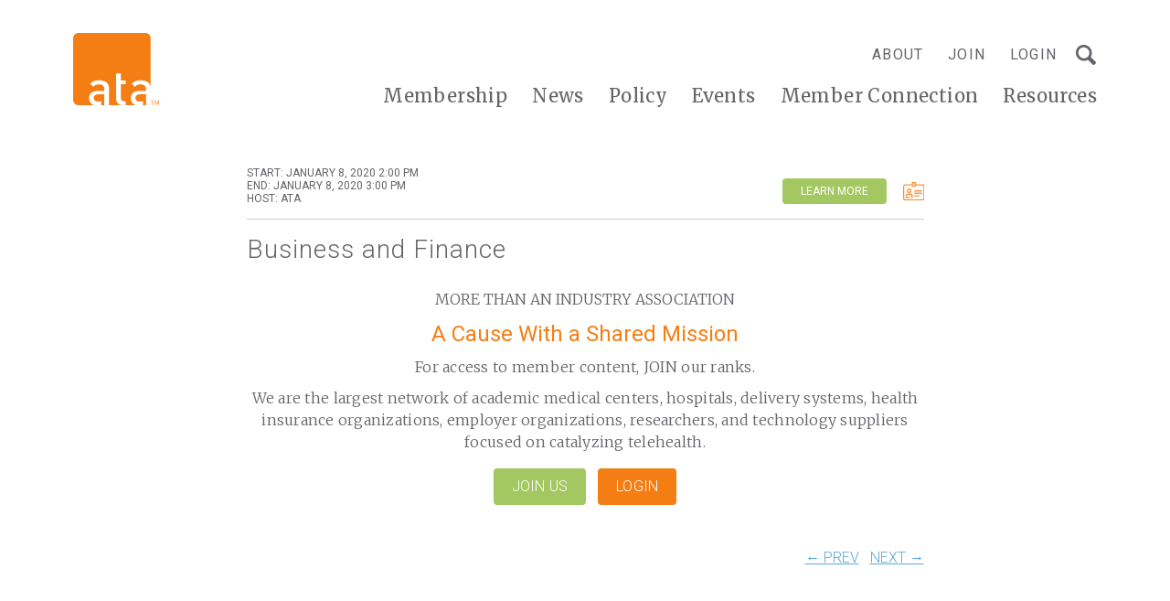

--- FILE ---
content_type: text/html; charset=UTF-8
request_url: https://www.americantelemed.org/events/business-and-finance-sig-monthly-meeting-7/
body_size: 14185
content:
<!doctype html>
<html class="no-js" lang="en-US">

	<head>
    <link rel="icon" href="https://www.americantelemed.org/wp-content/themes/ata-custom/favicon.ico?v=2" />
    <meta charset="UTF-8">
    <meta http-equiv="x-ua-compatible" content="ie=edge">
    <meta name="viewport" content="width=device-width, initial-scale=1">
    <meta name="description" content="">
    <meta name="format-detection" content="telephone=no"><!-- Removes auto phone number detection on iOS -->
    <!-- Yoast will do this for us <title>Business and Finance Monthly Meeting Jan 2020 - ATA</title> -->

		<link rel="stylesheet" href="https://use.fontawesome.com/releases/v5.8.2/css/all.css" integrity="sha384-oS3vJWv+0UjzBfQzYUhtDYW+Pj2yciDJxpsK1OYPAYjqT085Qq/1cq5FLXAZQ7Ay" crossorigin="anonymous">
    <!-- Javascript detection script -->
    <script>(function(H){H.className=H.className.replace(/\bno-js\b/,'js')})(document.documentElement)</script>

    <!-- Google Tag Manager -->
    <script>(function(w,d,s,l,i){w[l]=w[l]||[];w[l].push({'gtm.start':
    new Date().getTime(),event:'gtm.js'});var f=d.getElementsByTagName(s)[0],
    j=d.createElement(s),dl=l!='dataLayer'?'&l='+l:'';j.async=true;j.src=
    'https://www.googletagmanager.com/gtm.js?id='+i+dl;f.parentNode.insertBefore(j,f);
    })(window,document,'script','dataLayer','GTM-5MWGF6Q');</script>
    <!-- End Google Tag Manager -->

    <script type="text/javascript"> adroll_adv_id = "Y7Q2S5LW45D6BEBCYDEU5U"; adroll_pix_id = "TFYURAW2HFHLZMGVWF7GQB"; adroll_version = "2.0";  (function(w, d, e, o, a) { w.__adroll_loaded = true; w.adroll = w.adroll || []; w.adroll.f = [ 'setProperties', 'identify', 'track' ]; var roundtripUrl = "https://s.adroll.com/j/" + adroll_adv_id + "/roundtrip.js"; for (a = 0; a < w.adroll.f.length; a++) { w.adroll[w.adroll.f[a]] = w.adroll[w.adroll.f[a]] || (function(n) { return function() { w.adroll.push([ n, arguments ]) } })(w.adroll.f[a]) }  e = d.createElement('script'); o = d.getElementsByTagName('script')[0]; e.async = 1; e.src = roundtripUrl; o.parentNode.insertBefore(e, o); })(window, document); adroll.track("pageView"); </script>

    <meta name='robots' content='index, follow, max-image-preview:large, max-snippet:-1, max-video-preview:-1' />

	<!-- This site is optimized with the Yoast SEO plugin v26.7 - https://yoast.com/wordpress/plugins/seo/ -->
	<title>Business and Finance Monthly Meeting Jan 2020 - ATA</title>
	<link rel="canonical" href="https://www.americantelemed.org/events/business-and-finance-sig-monthly-meeting-7/" />
	<meta property="og:locale" content="en_US" />
	<meta property="og:type" content="article" />
	<meta property="og:title" content="Business and Finance Monthly Meeting Jan 2020 - ATA" />
	<meta property="og:description" content="&nbsp; &nbsp;" />
	<meta property="og:url" content="https://www.americantelemed.org/events/business-and-finance-sig-monthly-meeting-7/" />
	<meta property="og:site_name" content="ATA" />
	<meta property="article:publisher" content="https://www.facebook.com/AmericanTelemed" />
	<meta property="article:modified_time" content="2020-02-12T17:56:38+00:00" />
	<meta property="og:image" content="https://www.americantelemed.org/wp-content/uploads/2021/05/ata-social-share-1200x628-1-1.png" />
	<meta property="og:image:width" content="1200" />
	<meta property="og:image:height" content="628" />
	<meta property="og:image:type" content="image/png" />
	<meta name="twitter:card" content="summary_large_image" />
	<meta name="twitter:site" content="@AmericanTelemed" />
	<script type="application/ld+json" class="yoast-schema-graph">{"@context":"https://schema.org","@graph":[{"@type":"WebPage","@id":"https://www.americantelemed.org/events/business-and-finance-sig-monthly-meeting-7/","url":"https://www.americantelemed.org/events/business-and-finance-sig-monthly-meeting-7/","name":"Business and Finance Monthly Meeting Jan 2020 - ATA","isPartOf":{"@id":"https://www.americantelemed.org/#website"},"datePublished":"2019-06-20T20:56:11+00:00","dateModified":"2020-02-12T17:56:38+00:00","breadcrumb":{"@id":"https://www.americantelemed.org/events/business-and-finance-sig-monthly-meeting-7/#breadcrumb"},"inLanguage":"en-US","potentialAction":[{"@type":"ReadAction","target":["https://www.americantelemed.org/events/business-and-finance-sig-monthly-meeting-7/"]}]},{"@type":"BreadcrumbList","@id":"https://www.americantelemed.org/events/business-and-finance-sig-monthly-meeting-7/#breadcrumb","itemListElement":[{"@type":"ListItem","position":1,"name":"Home","item":"https://www.americantelemed.org/"},{"@type":"ListItem","position":2,"name":"Events","item":"https://www.americantelemed.org/events/"},{"@type":"ListItem","position":3,"name":"Business and Finance Monthly Meeting Jan 2020"}]},{"@type":"WebSite","@id":"https://www.americantelemed.org/#website","url":"https://www.americantelemed.org/","name":"ATA","description":"Telehealth is Health","publisher":{"@id":"https://www.americantelemed.org/#organization"},"potentialAction":[{"@type":"SearchAction","target":{"@type":"EntryPoint","urlTemplate":"https://www.americantelemed.org/?s={search_term_string}"},"query-input":{"@type":"PropertyValueSpecification","valueRequired":true,"valueName":"search_term_string"}}],"inLanguage":"en-US"},{"@type":"Organization","@id":"https://www.americantelemed.org/#organization","name":"American Telemedicine Association","url":"https://www.americantelemed.org/","logo":{"@type":"ImageObject","inLanguage":"en-US","@id":"https://www.americantelemed.org/#/schema/logo/image/","url":"https://www.americantelemed.org/wp-content/uploads/2021/05/ata-social-share-1200x628-1-1.png","contentUrl":"https://www.americantelemed.org/wp-content/uploads/2021/05/ata-social-share-1200x628-1-1.png","width":1200,"height":628,"caption":"American Telemedicine Association"},"image":{"@id":"https://www.americantelemed.org/#/schema/logo/image/"},"sameAs":["https://www.facebook.com/AmericanTelemed","https://x.com/AmericanTelemed","https://www.linkedin.com/groups/1353607/profile","https://www.youtube.com/user/ATATelemedicine/videos"]}]}</script>
	<!-- / Yoast SEO plugin. -->


<link rel='dns-prefetch' href='//js.hs-scripts.com' />
<link rel='dns-prefetch' href='//cdnjs.cloudflare.com' />
<link rel="alternate" title="oEmbed (JSON)" type="application/json+oembed" href="https://www.americantelemed.org/wp-json/oembed/1.0/embed?url=https%3A%2F%2Fwww.americantelemed.org%2Fevents%2Fbusiness-and-finance-sig-monthly-meeting-7%2F" />
<link rel="alternate" title="oEmbed (XML)" type="text/xml+oembed" href="https://www.americantelemed.org/wp-json/oembed/1.0/embed?url=https%3A%2F%2Fwww.americantelemed.org%2Fevents%2Fbusiness-and-finance-sig-monthly-meeting-7%2F&#038;format=xml" />
<style id='wp-img-auto-sizes-contain-inline-css' type='text/css'>
img:is([sizes=auto i],[sizes^="auto," i]){contain-intrinsic-size:3000px 1500px}
/*# sourceURL=wp-img-auto-sizes-contain-inline-css */
</style>
<style id='wp-emoji-styles-inline-css' type='text/css'>

	img.wp-smiley, img.emoji {
		display: inline !important;
		border: none !important;
		box-shadow: none !important;
		height: 1em !important;
		width: 1em !important;
		margin: 0 0.07em !important;
		vertical-align: -0.1em !important;
		background: none !important;
		padding: 0 !important;
	}
/*# sourceURL=wp-emoji-styles-inline-css */
</style>
<style id='wp-block-library-inline-css' type='text/css'>
:root{--wp-block-synced-color:#7a00df;--wp-block-synced-color--rgb:122,0,223;--wp-bound-block-color:var(--wp-block-synced-color);--wp-editor-canvas-background:#ddd;--wp-admin-theme-color:#007cba;--wp-admin-theme-color--rgb:0,124,186;--wp-admin-theme-color-darker-10:#006ba1;--wp-admin-theme-color-darker-10--rgb:0,107,160.5;--wp-admin-theme-color-darker-20:#005a87;--wp-admin-theme-color-darker-20--rgb:0,90,135;--wp-admin-border-width-focus:2px}@media (min-resolution:192dpi){:root{--wp-admin-border-width-focus:1.5px}}.wp-element-button{cursor:pointer}:root .has-very-light-gray-background-color{background-color:#eee}:root .has-very-dark-gray-background-color{background-color:#313131}:root .has-very-light-gray-color{color:#eee}:root .has-very-dark-gray-color{color:#313131}:root .has-vivid-green-cyan-to-vivid-cyan-blue-gradient-background{background:linear-gradient(135deg,#00d084,#0693e3)}:root .has-purple-crush-gradient-background{background:linear-gradient(135deg,#34e2e4,#4721fb 50%,#ab1dfe)}:root .has-hazy-dawn-gradient-background{background:linear-gradient(135deg,#faaca8,#dad0ec)}:root .has-subdued-olive-gradient-background{background:linear-gradient(135deg,#fafae1,#67a671)}:root .has-atomic-cream-gradient-background{background:linear-gradient(135deg,#fdd79a,#004a59)}:root .has-nightshade-gradient-background{background:linear-gradient(135deg,#330968,#31cdcf)}:root .has-midnight-gradient-background{background:linear-gradient(135deg,#020381,#2874fc)}:root{--wp--preset--font-size--normal:16px;--wp--preset--font-size--huge:42px}.has-regular-font-size{font-size:1em}.has-larger-font-size{font-size:2.625em}.has-normal-font-size{font-size:var(--wp--preset--font-size--normal)}.has-huge-font-size{font-size:var(--wp--preset--font-size--huge)}.has-text-align-center{text-align:center}.has-text-align-left{text-align:left}.has-text-align-right{text-align:right}.has-fit-text{white-space:nowrap!important}#end-resizable-editor-section{display:none}.aligncenter{clear:both}.items-justified-left{justify-content:flex-start}.items-justified-center{justify-content:center}.items-justified-right{justify-content:flex-end}.items-justified-space-between{justify-content:space-between}.screen-reader-text{border:0;clip-path:inset(50%);height:1px;margin:-1px;overflow:hidden;padding:0;position:absolute;width:1px;word-wrap:normal!important}.screen-reader-text:focus{background-color:#ddd;clip-path:none;color:#444;display:block;font-size:1em;height:auto;left:5px;line-height:normal;padding:15px 23px 14px;text-decoration:none;top:5px;width:auto;z-index:100000}html :where(.has-border-color){border-style:solid}html :where([style*=border-top-color]){border-top-style:solid}html :where([style*=border-right-color]){border-right-style:solid}html :where([style*=border-bottom-color]){border-bottom-style:solid}html :where([style*=border-left-color]){border-left-style:solid}html :where([style*=border-width]){border-style:solid}html :where([style*=border-top-width]){border-top-style:solid}html :where([style*=border-right-width]){border-right-style:solid}html :where([style*=border-bottom-width]){border-bottom-style:solid}html :where([style*=border-left-width]){border-left-style:solid}html :where(img[class*=wp-image-]){height:auto;max-width:100%}:where(figure){margin:0 0 1em}html :where(.is-position-sticky){--wp-admin--admin-bar--position-offset:var(--wp-admin--admin-bar--height,0px)}@media screen and (max-width:600px){html :where(.is-position-sticky){--wp-admin--admin-bar--position-offset:0px}}

/*# sourceURL=wp-block-library-inline-css */
</style><link rel='stylesheet' id='wc-blocks-style-css' href='https://www.americantelemed.org/wp-content/plugins/woocommerce/assets/client/blocks/wc-blocks.css?ver=wc-10.4.3' type='text/css' media='all' />
<style id='global-styles-inline-css' type='text/css'>
:root{--wp--preset--aspect-ratio--square: 1;--wp--preset--aspect-ratio--4-3: 4/3;--wp--preset--aspect-ratio--3-4: 3/4;--wp--preset--aspect-ratio--3-2: 3/2;--wp--preset--aspect-ratio--2-3: 2/3;--wp--preset--aspect-ratio--16-9: 16/9;--wp--preset--aspect-ratio--9-16: 9/16;--wp--preset--color--black: #000000;--wp--preset--color--cyan-bluish-gray: #abb8c3;--wp--preset--color--white: #ffffff;--wp--preset--color--pale-pink: #f78da7;--wp--preset--color--vivid-red: #cf2e2e;--wp--preset--color--luminous-vivid-orange: #ff6900;--wp--preset--color--luminous-vivid-amber: #fcb900;--wp--preset--color--light-green-cyan: #7bdcb5;--wp--preset--color--vivid-green-cyan: #00d084;--wp--preset--color--pale-cyan-blue: #8ed1fc;--wp--preset--color--vivid-cyan-blue: #0693e3;--wp--preset--color--vivid-purple: #9b51e0;--wp--preset--gradient--vivid-cyan-blue-to-vivid-purple: linear-gradient(135deg,rgb(6,147,227) 0%,rgb(155,81,224) 100%);--wp--preset--gradient--light-green-cyan-to-vivid-green-cyan: linear-gradient(135deg,rgb(122,220,180) 0%,rgb(0,208,130) 100%);--wp--preset--gradient--luminous-vivid-amber-to-luminous-vivid-orange: linear-gradient(135deg,rgb(252,185,0) 0%,rgb(255,105,0) 100%);--wp--preset--gradient--luminous-vivid-orange-to-vivid-red: linear-gradient(135deg,rgb(255,105,0) 0%,rgb(207,46,46) 100%);--wp--preset--gradient--very-light-gray-to-cyan-bluish-gray: linear-gradient(135deg,rgb(238,238,238) 0%,rgb(169,184,195) 100%);--wp--preset--gradient--cool-to-warm-spectrum: linear-gradient(135deg,rgb(74,234,220) 0%,rgb(151,120,209) 20%,rgb(207,42,186) 40%,rgb(238,44,130) 60%,rgb(251,105,98) 80%,rgb(254,248,76) 100%);--wp--preset--gradient--blush-light-purple: linear-gradient(135deg,rgb(255,206,236) 0%,rgb(152,150,240) 100%);--wp--preset--gradient--blush-bordeaux: linear-gradient(135deg,rgb(254,205,165) 0%,rgb(254,45,45) 50%,rgb(107,0,62) 100%);--wp--preset--gradient--luminous-dusk: linear-gradient(135deg,rgb(255,203,112) 0%,rgb(199,81,192) 50%,rgb(65,88,208) 100%);--wp--preset--gradient--pale-ocean: linear-gradient(135deg,rgb(255,245,203) 0%,rgb(182,227,212) 50%,rgb(51,167,181) 100%);--wp--preset--gradient--electric-grass: linear-gradient(135deg,rgb(202,248,128) 0%,rgb(113,206,126) 100%);--wp--preset--gradient--midnight: linear-gradient(135deg,rgb(2,3,129) 0%,rgb(40,116,252) 100%);--wp--preset--font-size--small: 13px;--wp--preset--font-size--medium: 20px;--wp--preset--font-size--large: 36px;--wp--preset--font-size--x-large: 42px;--wp--preset--spacing--20: 0.44rem;--wp--preset--spacing--30: 0.67rem;--wp--preset--spacing--40: 1rem;--wp--preset--spacing--50: 1.5rem;--wp--preset--spacing--60: 2.25rem;--wp--preset--spacing--70: 3.38rem;--wp--preset--spacing--80: 5.06rem;--wp--preset--shadow--natural: 6px 6px 9px rgba(0, 0, 0, 0.2);--wp--preset--shadow--deep: 12px 12px 50px rgba(0, 0, 0, 0.4);--wp--preset--shadow--sharp: 6px 6px 0px rgba(0, 0, 0, 0.2);--wp--preset--shadow--outlined: 6px 6px 0px -3px rgb(255, 255, 255), 6px 6px rgb(0, 0, 0);--wp--preset--shadow--crisp: 6px 6px 0px rgb(0, 0, 0);}:where(.is-layout-flex){gap: 0.5em;}:where(.is-layout-grid){gap: 0.5em;}body .is-layout-flex{display: flex;}.is-layout-flex{flex-wrap: wrap;align-items: center;}.is-layout-flex > :is(*, div){margin: 0;}body .is-layout-grid{display: grid;}.is-layout-grid > :is(*, div){margin: 0;}:where(.wp-block-columns.is-layout-flex){gap: 2em;}:where(.wp-block-columns.is-layout-grid){gap: 2em;}:where(.wp-block-post-template.is-layout-flex){gap: 1.25em;}:where(.wp-block-post-template.is-layout-grid){gap: 1.25em;}.has-black-color{color: var(--wp--preset--color--black) !important;}.has-cyan-bluish-gray-color{color: var(--wp--preset--color--cyan-bluish-gray) !important;}.has-white-color{color: var(--wp--preset--color--white) !important;}.has-pale-pink-color{color: var(--wp--preset--color--pale-pink) !important;}.has-vivid-red-color{color: var(--wp--preset--color--vivid-red) !important;}.has-luminous-vivid-orange-color{color: var(--wp--preset--color--luminous-vivid-orange) !important;}.has-luminous-vivid-amber-color{color: var(--wp--preset--color--luminous-vivid-amber) !important;}.has-light-green-cyan-color{color: var(--wp--preset--color--light-green-cyan) !important;}.has-vivid-green-cyan-color{color: var(--wp--preset--color--vivid-green-cyan) !important;}.has-pale-cyan-blue-color{color: var(--wp--preset--color--pale-cyan-blue) !important;}.has-vivid-cyan-blue-color{color: var(--wp--preset--color--vivid-cyan-blue) !important;}.has-vivid-purple-color{color: var(--wp--preset--color--vivid-purple) !important;}.has-black-background-color{background-color: var(--wp--preset--color--black) !important;}.has-cyan-bluish-gray-background-color{background-color: var(--wp--preset--color--cyan-bluish-gray) !important;}.has-white-background-color{background-color: var(--wp--preset--color--white) !important;}.has-pale-pink-background-color{background-color: var(--wp--preset--color--pale-pink) !important;}.has-vivid-red-background-color{background-color: var(--wp--preset--color--vivid-red) !important;}.has-luminous-vivid-orange-background-color{background-color: var(--wp--preset--color--luminous-vivid-orange) !important;}.has-luminous-vivid-amber-background-color{background-color: var(--wp--preset--color--luminous-vivid-amber) !important;}.has-light-green-cyan-background-color{background-color: var(--wp--preset--color--light-green-cyan) !important;}.has-vivid-green-cyan-background-color{background-color: var(--wp--preset--color--vivid-green-cyan) !important;}.has-pale-cyan-blue-background-color{background-color: var(--wp--preset--color--pale-cyan-blue) !important;}.has-vivid-cyan-blue-background-color{background-color: var(--wp--preset--color--vivid-cyan-blue) !important;}.has-vivid-purple-background-color{background-color: var(--wp--preset--color--vivid-purple) !important;}.has-black-border-color{border-color: var(--wp--preset--color--black) !important;}.has-cyan-bluish-gray-border-color{border-color: var(--wp--preset--color--cyan-bluish-gray) !important;}.has-white-border-color{border-color: var(--wp--preset--color--white) !important;}.has-pale-pink-border-color{border-color: var(--wp--preset--color--pale-pink) !important;}.has-vivid-red-border-color{border-color: var(--wp--preset--color--vivid-red) !important;}.has-luminous-vivid-orange-border-color{border-color: var(--wp--preset--color--luminous-vivid-orange) !important;}.has-luminous-vivid-amber-border-color{border-color: var(--wp--preset--color--luminous-vivid-amber) !important;}.has-light-green-cyan-border-color{border-color: var(--wp--preset--color--light-green-cyan) !important;}.has-vivid-green-cyan-border-color{border-color: var(--wp--preset--color--vivid-green-cyan) !important;}.has-pale-cyan-blue-border-color{border-color: var(--wp--preset--color--pale-cyan-blue) !important;}.has-vivid-cyan-blue-border-color{border-color: var(--wp--preset--color--vivid-cyan-blue) !important;}.has-vivid-purple-border-color{border-color: var(--wp--preset--color--vivid-purple) !important;}.has-vivid-cyan-blue-to-vivid-purple-gradient-background{background: var(--wp--preset--gradient--vivid-cyan-blue-to-vivid-purple) !important;}.has-light-green-cyan-to-vivid-green-cyan-gradient-background{background: var(--wp--preset--gradient--light-green-cyan-to-vivid-green-cyan) !important;}.has-luminous-vivid-amber-to-luminous-vivid-orange-gradient-background{background: var(--wp--preset--gradient--luminous-vivid-amber-to-luminous-vivid-orange) !important;}.has-luminous-vivid-orange-to-vivid-red-gradient-background{background: var(--wp--preset--gradient--luminous-vivid-orange-to-vivid-red) !important;}.has-very-light-gray-to-cyan-bluish-gray-gradient-background{background: var(--wp--preset--gradient--very-light-gray-to-cyan-bluish-gray) !important;}.has-cool-to-warm-spectrum-gradient-background{background: var(--wp--preset--gradient--cool-to-warm-spectrum) !important;}.has-blush-light-purple-gradient-background{background: var(--wp--preset--gradient--blush-light-purple) !important;}.has-blush-bordeaux-gradient-background{background: var(--wp--preset--gradient--blush-bordeaux) !important;}.has-luminous-dusk-gradient-background{background: var(--wp--preset--gradient--luminous-dusk) !important;}.has-pale-ocean-gradient-background{background: var(--wp--preset--gradient--pale-ocean) !important;}.has-electric-grass-gradient-background{background: var(--wp--preset--gradient--electric-grass) !important;}.has-midnight-gradient-background{background: var(--wp--preset--gradient--midnight) !important;}.has-small-font-size{font-size: var(--wp--preset--font-size--small) !important;}.has-medium-font-size{font-size: var(--wp--preset--font-size--medium) !important;}.has-large-font-size{font-size: var(--wp--preset--font-size--large) !important;}.has-x-large-font-size{font-size: var(--wp--preset--font-size--x-large) !important;}
/*# sourceURL=global-styles-inline-css */
</style>

<style id='classic-theme-styles-inline-css' type='text/css'>
/*! This file is auto-generated */
.wp-block-button__link{color:#fff;background-color:#32373c;border-radius:9999px;box-shadow:none;text-decoration:none;padding:calc(.667em + 2px) calc(1.333em + 2px);font-size:1.125em}.wp-block-file__button{background:#32373c;color:#fff;text-decoration:none}
/*# sourceURL=/wp-includes/css/classic-themes.min.css */
</style>
<link rel='stylesheet' id='io-notification-css' href='https://www.americantelemed.org/wp-content/plugins/io-notification/public/css/style.css?ver=1704363354' type='text/css' media='all' />
<link rel='stylesheet' id='woocommerce-layout-css' href='https://www.americantelemed.org/wp-content/plugins/woocommerce/assets/css/woocommerce-layout.css?ver=10.4.3' type='text/css' media='all' />
<link rel='stylesheet' id='woocommerce-smallscreen-css' href='https://www.americantelemed.org/wp-content/plugins/woocommerce/assets/css/woocommerce-smallscreen.css?ver=10.4.3' type='text/css' media='only screen and (max-width: 768px)' />
<link rel='stylesheet' id='woocommerce-general-css' href='https://www.americantelemed.org/wp-content/plugins/woocommerce/assets/css/woocommerce.css?ver=10.4.3' type='text/css' media='all' />
<style id='woocommerce-inline-inline-css' type='text/css'>
.woocommerce form .form-row .required { visibility: visible; }
/*# sourceURL=woocommerce-inline-inline-css */
</style>
<link rel='stylesheet' id='reset-css' href='https://cdnjs.cloudflare.com/ajax/libs/meyer-reset/2.0/reset.min.css?ver=6.9' type='text/css' media='all' />
<link rel='stylesheet' id='flexboxgrid-css' href='https://cdnjs.cloudflare.com/ajax/libs/flexboxgrid/6.3.1/flexboxgrid.min.css?ver=6.9' type='text/css' media='all' />
<link rel='stylesheet' id='main-css' href='https://www.americantelemed.org/wp-content/themes/ata-custom/public/css/style.css?ver=1719395351' type='text/css' media='all' />
<script type="text/javascript" src="https://www.americantelemed.org/wp-includes/js/jquery/jquery.min.js?ver=3.7.1" id="jquery-core-js"></script>
<script type="text/javascript" src="https://www.americantelemed.org/wp-includes/js/jquery/jquery-migrate.min.js?ver=3.4.1" id="jquery-migrate-js"></script>
<script type="text/javascript" src="https://cdnjs.cloudflare.com/ajax/libs/vee-validate/2.2.8/vee-validate.min.js?ver=2.2.8" id="vee-validate-js"></script>
<script type="text/javascript" src="https://www.americantelemed.org/wp-content/plugins/woocommerce/assets/js/jquery-blockui/jquery.blockUI.min.js?ver=2.7.0-wc.10.4.3" id="wc-jquery-blockui-js" defer="defer" data-wp-strategy="defer"></script>
<script type="text/javascript" id="wc-add-to-cart-js-extra">
/* <![CDATA[ */
var wc_add_to_cart_params = {"ajax_url":"/wp-admin/admin-ajax.php","wc_ajax_url":"/?wc-ajax=%%endpoint%%","i18n_view_cart":"View cart","cart_url":"https://www.americantelemed.org/cart/","is_cart":"","cart_redirect_after_add":"no"};
//# sourceURL=wc-add-to-cart-js-extra
/* ]]> */
</script>
<script type="text/javascript" src="https://www.americantelemed.org/wp-content/plugins/woocommerce/assets/js/frontend/add-to-cart.min.js?ver=10.4.3" id="wc-add-to-cart-js" defer="defer" data-wp-strategy="defer"></script>
<script type="text/javascript" src="https://www.americantelemed.org/wp-content/plugins/woocommerce/assets/js/js-cookie/js.cookie.min.js?ver=2.1.4-wc.10.4.3" id="wc-js-cookie-js" defer="defer" data-wp-strategy="defer"></script>
<script type="text/javascript" id="woocommerce-js-extra">
/* <![CDATA[ */
var woocommerce_params = {"ajax_url":"/wp-admin/admin-ajax.php","wc_ajax_url":"/?wc-ajax=%%endpoint%%","i18n_password_show":"Show password","i18n_password_hide":"Hide password"};
//# sourceURL=woocommerce-js-extra
/* ]]> */
</script>
<script type="text/javascript" src="https://www.americantelemed.org/wp-content/plugins/woocommerce/assets/js/frontend/woocommerce.min.js?ver=10.4.3" id="woocommerce-js" defer="defer" data-wp-strategy="defer"></script>
<link rel="https://api.w.org/" href="https://www.americantelemed.org/wp-json/" /><link rel="EditURI" type="application/rsd+xml" title="RSD" href="https://www.americantelemed.org/xmlrpc.php?rsd" />
<link rel='shortlink' href='https://www.americantelemed.org/?p=3346' />
			<!-- DO NOT COPY THIS SNIPPET! Start of Page Analytics Tracking for HubSpot WordPress plugin v11.3.37-->
			<script class="hsq-set-content-id" data-content-id="blog-post">
				var _hsq = _hsq || [];
				_hsq.push(["setContentType", "blog-post"]);
			</script>
			<!-- DO NOT COPY THIS SNIPPET! End of Page Analytics Tracking for HubSpot WordPress plugin -->
			<!-- Stream WordPress user activity plugin v4.1.1 -->
	<noscript><style>.woocommerce-product-gallery{ opacity: 1 !important; }</style></noscript>
	<style type="text/css">.recentcomments a{display:inline !important;padding:0 !important;margin:0 !important;}</style><link rel="icon" href="https://www.americantelemed.org/wp-content/uploads/2018/10/logo-ata.png" sizes="32x32" />
<link rel="icon" href="https://www.americantelemed.org/wp-content/uploads/2018/10/logo-ata.png" sizes="192x192" />
<link rel="apple-touch-icon" href="https://www.americantelemed.org/wp-content/uploads/2018/10/logo-ata.png" />
<meta name="msapplication-TileImage" content="https://www.americantelemed.org/wp-content/uploads/2018/10/logo-ata.png" />
		<style type="text/css" id="wp-custom-css">
			.io-hero-home .slide { padding: 198px 0 428px }
.page-template-page-news-landing .sidebar-section:last-of-type {
	display: none;
}		</style>
		  </head>

	<body class="wp-singular events-template-default single single-events postid-3346 wp-theme-ata-custom theme-ata-custom woocommerce-no-js">

    <!-- Google Tag Manager (noscript) -->
    <noscript><iframe src="https://www.googletagmanager.com/ns.html?id=GTM-5MWGF6Q"
    height="0" width="0" style="display:none;visibility:hidden"></iframe></noscript>
    <!-- End Google Tag Manager (noscript) -->

    <div class="footer-push">

        

		

  		<header class="main-header " role="banner">
        <div class="main-header-container">
          <div class="wrapper">
          	<div class="site-logo">
              <a class="site-logo-link" title="ATA - Home" href="https://www.americantelemed.org/">
                <img src="https://www.americantelemed.org/wp-content/themes/ata-custom/images/logo-ata.svg" alt="ATA">
              </a>
    				</div>

            <button class="main-menu-toggle mobile-only" aria-label="Open Menu"><span></span></button>

            <div class="navigation-wrapper">
              <nav class="utility-menu-container" role="navigation" aria-label="Utility Menu">
                <ul id="utility-menu" class="utility-menu"><li id="menu-item-68" class="desktop-only menu-item menu-item-type-post_type menu-item-object-page menu-item-has-children menu-item-68"><a href="https://www.americantelemed.org/about-us/">About</a>
<ul class="sub-menu">
	<li id="menu-item-571" class="menu-item menu-item-type-post_type menu-item-object-page menu-item-571"><a href="https://www.americantelemed.org/about-us/board-of-directors/">Board of Directors</a></li>
	<li id="menu-item-570" class="menu-item menu-item-type-post_type menu-item-object-page menu-item-570"><a href="https://www.americantelemed.org/about-us/staff/">Staff</a></li>
	<li id="menu-item-12873" class="menu-item menu-item-type-post_type menu-item-object-page menu-item-12873"><a href="https://www.americantelemed.org/about-us/advisory-group/">Advisory Group</a></li>
	<li id="menu-item-569" class="menu-item menu-item-type-post_type menu-item-object-page menu-item-569"><a href="https://www.americantelemed.org/about-us/past-presidents/">Past Presidents</a></li>
	<li id="menu-item-12874" class="menu-item menu-item-type-post_type menu-item-object-page menu-item-12874"><a href="https://www.americantelemed.org/about-us/fellows/">Fellows</a></li>
</ul>
</li>
<li id="menu-item-1908" class="sf-not-logged-in blue-mobile-only pipe-after-mobile-only menu-item menu-item-type-custom menu-item-object-custom menu-item-1908"><a href="https://info.americantelemed.org/inquire">Join</a></li>
<li id="menu-item-22544" class="menu-item menu-item-type-custom menu-item-object-custom menu-item-22544"><a href="https://membership.americantelemed.org/s/login/?startURL=%2Fidp%2Flogin%3Fapp%3D0spUf00000000Kz%26RelayState%3Dhttps%253A%252F%252Famericantelemed.connectedcommunity.org%252Fhome%252Fmemberhome%26binding%3DHttpPost%26inresponseto%3D_686d7f32-b390-424d-ac75-68f8d97f03d1">Login</a></li>
<li id="menu-item-2654" class="hidden menu-item menu-item-type-custom menu-item-object-custom menu-item-2654"><a href="#login-modal">Login</a></li>
</ul>                                <div class="site-search">
                  <form action="https://www.americantelemed.org/">
                    <input type="text" name="s" placeholder="Search...">
                    <span class="site-search-close"></span>
                    <input type="submit" value="s">
                  </form>
                  <a class="site-search-open"></a>
                </div>
              </nav>
              <nav class="site-menu" role="navigation" aria-label="Main Menu">
              	<ul id="main-menu" class="main-menu desktop"><li id="menu-item-56" class="menu-item menu-item-type-post_type menu-item-object-page menu-item-56"><a href="https://www.americantelemed.org/membership/">Membership</a></li>
<li id="menu-item-50" class="menu-item menu-item-type-post_type menu-item-object-page menu-item-has-children menu-item-50"><a href="https://www.americantelemed.org/news/">News</a>
<ul class="sub-menu">
	<li id="menu-item-17737" class="menu-item menu-item-type-post_type menu-item-object-page menu-item-17737"><a href="https://www.americantelemed.org/health-virtually-uncensored/">Podcast</a></li>
</ul>
</li>
<li id="menu-item-53" class="menu-item menu-item-type-post_type menu-item-object-page menu-item-has-children menu-item-53"><a href="https://www.americantelemed.org/policy/">Policy</a>
<ul class="sub-menu">
	<li id="menu-item-8006" class="menu-item menu-item-type-post_type menu-item-object-page menu-item-8006"><a href="https://www.americantelemed.org/policy/policy-council/">Policy Council</a></li>
	<li id="menu-item-693" class="menu-item menu-item-type-post_type menu-item-object-page menu-item-693"><a href="https://www.americantelemed.org/policy/federal-activity/">Federal Activity</a></li>
	<li id="menu-item-692" class="menu-item menu-item-type-post_type menu-item-object-page menu-item-692"><a href="https://www.americantelemed.org/policy/state-activity/">State Activity</a></li>
</ul>
</li>
<li id="menu-item-22546" class="menu-item menu-item-type-custom menu-item-object-custom menu-item-has-children menu-item-22546"><a href="https://americantelemed.connectedcommunity.org/events/calendar">Events</a>
<ul class="sub-menu">
	<li id="menu-item-655" class="menu-item menu-item-type-taxonomy menu-item-object-event_categories menu-item-655"><a href="https://www.americantelemed.org/event_categories/ata-conference/">Conferences</a></li>
	<li id="menu-item-3215" class="menu-item menu-item-type-taxonomy menu-item-object-event_categories menu-item-3215"><a href="https://www.americantelemed.org/event_categories/member-meetings/">Member Meetings</a></li>
	<li id="menu-item-4031" class="menu-item menu-item-type-taxonomy menu-item-object-event_categories menu-item-4031"><a href="https://www.americantelemed.org/event_categories/webinars/">Webinars</a></li>
</ul>
</li>
<li id="menu-item-22547" class="menu-item menu-item-type-custom menu-item-object-custom menu-item-22547"><a href="https://americantelemed.connectedcommunity.org/home">Member Connection</a></li>
<li id="menu-item-55" class="menu-item menu-item-type-post_type menu-item-object-page menu-item-has-children menu-item-55"><a href="https://www.americantelemed.org/resource/">Resources</a>
<ul class="sub-menu">
	<li id="menu-item-995" class="menu-item menu-item-type-post_type menu-item-object-page menu-item-995"><a href="https://www.americantelemed.org/resource/why-telemedicine/">Telehealth Basics</a></li>
	<li id="menu-item-998" class="menu-item menu-item-type-post_type menu-item-object-page menu-item-998"><a href="https://www.americantelemed.org/resource/research/">Research</a></li>
	<li id="menu-item-992" class="menu-item menu-item-type-post_type menu-item-object-page menu-item-992"><a href="https://www.americantelemed.org/resource/learning-development/">Practice Guidelines</a></li>
	<li id="menu-item-2480" class="menu-item menu-item-type-post_type menu-item-object-page menu-item-2480"><a href="https://www.americantelemed.org/resource/recorded-content/">Recorded Content</a></li>
</ul>
</li>
<li id="menu-item-9827" class="mobile-only menu-item menu-item-type-post_type menu-item-object-page menu-item-has-children menu-item-9827"><a href="https://www.americantelemed.org/about-us/">About</a>
<ul class="sub-menu">
	<li id="menu-item-9830" class="menu-item menu-item-type-post_type menu-item-object-page menu-item-9830"><a href="https://www.americantelemed.org/about-us/board-of-directors/">Board of Directors</a></li>
	<li id="menu-item-9831" class="menu-item menu-item-type-post_type menu-item-object-page menu-item-9831"><a href="https://www.americantelemed.org/about-us/staff/">Staff</a></li>
	<li id="menu-item-12871" class="menu-item menu-item-type-post_type menu-item-object-page menu-item-12871"><a href="https://www.americantelemed.org/about-us/advisory-group/">Advisory Group</a></li>
	<li id="menu-item-22554" class="menu-item menu-item-type-post_type menu-item-object-page menu-item-22554"><a href="https://www.americantelemed.org/about-us/clinician-council/">Clinician Council</a></li>
	<li id="menu-item-22551" class="menu-item menu-item-type-post_type menu-item-object-page menu-item-22551"><a href="https://www.americantelemed.org/about-us/leadership-council/">Leadership Council</a></li>
	<li id="menu-item-9832" class="menu-item menu-item-type-post_type menu-item-object-page menu-item-9832"><a href="https://www.americantelemed.org/about-us/past-presidents/">Past Presidents</a></li>
	<li id="menu-item-9828" class="menu-item menu-item-type-post_type menu-item-object-page menu-item-9828"><a href="https://www.americantelemed.org/about-us/fellows/">College of Fellows</a></li>
	<li id="menu-item-9829" class="menu-item menu-item-type-post_type menu-item-object-page menu-item-9829"><a href="https://www.americantelemed.org/about-us/partners/">Partners</a></li>
</ul>
</li>
</ul>              </nav>
                          </div>
          </div>
        </div>
              </header>
	<main role="main">
		<br>
		<br>
		<br>
							<div class="wrapper wrapper-small">
				<article role="article">
					<div class="post-info">
						<div class="info-container">
							<div>Start: January 8, 2020 2:00 pm</div><div>End: January 8, 2020 3:00 pm</div><div>Host: ATA</div>						</div>
            <div class="flex-container align-center">
  						<a href="https://www.americantelemed.org/community-post/business-and-finance-monthly-meeting-jan-2020/" target="_blank" class="button">Learn More</a>&nbsp;&nbsp&nbsp;&nbsp&nbsp;&nbsp<div class="post-access-icons"><img class="lazy post-access-icons-members-only" alt="Member only content" title="Member only content" data-src="https://www.americantelemed.org/wp-content/themes/ata-custom/images/icons/icon-membership-badge.png"></div>            </div>
					</div>
          <hr>

					<div class="post-header m-b-30">
						<h1 class="flex-container align-center justify-space-between">Business and Finance </h1>					</div>
          
          
					<div class="content-editor">
						<div style="text-align: center;">MORE THAN AN INDUSTRY ASSOCIATION</div>
<h3 class="orange h2" style="text-align: center;"><span class="orange">A Cause With a Shared Mission</span></h3>
<p style="text-align: center;">For access to member content, JOIN our ranks.</p>
<p style="text-align: center;">We are the largest network of academic medical centers, hospitals, delivery systems, health insurance organizations, employer organizations, researchers, and technology suppliers focused on catalyzing telehealth.</p>
<p style="text-align: center;"><a class="button button-normal font-main text-transform- " href="https://info.americantelemed.org/inquiry" target="">Join us</a>   <a class="button button-orange font-main text-transform- " href="https://www.americantelemed.org/login/" target="">Login</a></p>
	<div class="prev-next-links text-right uppercase no-underline font-main font-regular content-editor">
	  <a href="https://www.americantelemed.org/events/mhealth-technology-and-distance-learning-sig-monthly-meeting-4/" rel="prev">← Prev</a>&nbsp; &nbsp;<a href="https://www.americantelemed.org/events/business-and-finance-sig-monthly-meeting-8/" rel="next">Next →</a>	</div>
						<div class="clearfix"></div>
					</div>
				</article>
			</div>
		
			</main>
	<br>
	<br>
	<br>

</div>
<footer class="main-footer footer" role="contentinfo">
	<div class="wrapper">
		<div class="footer--top p-t-50 p-b-15 flex space-between">
			<div class="footer--content">
				<div class="flex flex-column">
					<div class="footer--content--top flex flex-wrap align-bottom m-b-20">
						<img class="m-r-30" src="https://www.americantelemed.org/wp-content/uploads/2018/10/ata-logo-white.svg" alt="">
						<h3 class="p-b-5">Health. Virtually. Everywhere.</h3>
					</div>
					<div class="editor-content">
						<p><span style="font-size: 14px;">As the only organization completely focused on advancing telehealth, the American Telemedicine Association is committed to ensuring that everyone has access to safe, affordable, and appropriate care when and where they need it, enabling the system to do more good for more people.</span></p>
					</div>

				</div>
				<div class="footer--navigation m-t-15 flex">
					<ul id="footer-menu" class="footer-menu p-r-5"><li id="menu-item-12694" class="menu-item menu-item-type-post_type menu-item-object-page menu-item-12694"><a href="https://www.americantelemed.org/about-us/">About Us</a></li>
<li id="menu-item-12695" class="menu-item menu-item-type-post_type menu-item-object-page menu-item-12695"><a href="https://www.americantelemed.org/contact-us/">Contact Us</a></li>
</ul>				</div>
			</div>
			<div class="footer--form m-t-20">
				<div class="editor-content">
					<p>STAY CONNECTED</p>
				</div>
				<div class="footer--form--hubspot m-t-10">
					
						<script>
							window.hsFormsOnReady = window.hsFormsOnReady || [];
							window.hsFormsOnReady.push(()=>{
								hbspt.forms.create({
									portalId: 5096139,
									formId: "bfa4629f-b14b-45ab-808f-c8f34356c5fd",
									target: "#hbspt-form-1768981091000-2570159195",
									region: "na1",
									
							})});
						</script>
						<div class="hbspt-form" id="hbspt-form-1768981091000-2570159195"></div>				</div>
				<div class="mobile-only flex m-t-15">
					<div class="company-social flex flex-wrap align-center"><span class=" company-social--follow-us bolder">Follow Us</span><a href="https://twitter.com/AmericanTelemed"><svg xmlns="http://www.w3.org/2000/svg" version="1.1" x="0px" y="0px" width="23px" height="20.868px" viewBox="0 0 23 20.868" enable-background="new 0 0 23 20.868" xml:space="preserve"><path fill="currentColor" d="M22.95 3.376c-0.859 0.41-1.779 0.673-2.723 0.783 -0.001-0.003-0.001-0.006-0.002-0.01 0.925-0.549 1.657-1.407 2.014-2.478 -0.907 0.541-1.905 0.89-2.936 1.07 -0.843-0.887-2.024-1.447-3.344-1.447 -2.55 0-4.617 2.067-4.617 4.617 0 0.32 0.033 0.63 0.094 0.93 -3.65-0.16-7.083-1.816-9.456-4.618C1.579 2.913 1.365 3.695 1.36 4.493c0 1.558 0.779 2.93 1.965 3.761C2.639 8.214 1.968 8.031 1.367 7.695c0 0.022-0.007 0.044-0.007 0.068 0 2.214 1.567 4.062 3.65 4.497 -0.683 0.164-1.398 0.189-2.096 0.023 0.568 1.945 2.347 3.283 4.372 3.295 -1.618 1.174-3.602 1.875-5.754 1.875C1.037 17.45 0.54 17.409 0.05 17.331c6.041 4.061 14.229 2.453 18.286-3.59 2.548-3.789 2.233-7.878 2.231-7.903C21.504 5.19 22.32 4.363 22.95 3.376z"/></svg></a><a href="https://www.linkedin.com/company/americantelemed"><svg version="1.1" xmlns="http://www.w3.org/2000/svg" xmlns:xlink="http://www.w3.org/1999/xlink" x="0px" y="0px"
   width="18.666px" height="17.843px" viewBox="0 0 18.666 17.843" enable-background="new 0 0 18.666 17.843" xml:space="preserve"><g><path fill="currentColor" d="M2.229,4.181c0.167-0.016,0.335-0.025,0.499-0.053
    C3.196,4.05,3.611,3.86,3.942,3.515C4.387,3.05,4.563,2.492,4.487,1.857c-0.094-0.779-0.493-1.35-1.222-1.66
    C2.72-0.037,2.151-0.049,1.58,0.089C1.104,0.208,0.705,0.448,0.406,0.84C0.074,1.28-0.043,1.781,0.014,2.325
    c0.056,0.54,0.287,0.992,0.707,1.342C1.156,4.031,1.672,4.167,2.229,4.181 M0.24,17.843h3.997V5.811H0.24V17.843z M10.455,5.812
    H6.457c0.039,4.015,0.002,8.021-0.004,12.029h4.002v-0.1c0-2.227-0.002-4.451,0.004-6.678c0-0.248,0.02-0.504,0.08-0.742
    c0.246-0.988,1.152-1.659,2.172-1.633c0.854,0.022,1.433,0.436,1.729,1.238c0.168,0.458,0.223,0.936,0.223,1.418
    c0.002,2.133,0.002,4.268,0.002,6.4c0,0.033,0.002,0.064,0.004,0.096h3.995v-0.1c0-2.213,0-4.428,0.002-6.642
    c0-0.42-0.01-0.84-0.062-1.258c-0.073-0.59-0.205-1.166-0.439-1.714c-0.514-1.198-1.371-2.021-2.631-2.4
    c-0.674-0.203-1.363-0.245-2.061-0.171c-0.609,0.065-1.178,0.246-1.695,0.574c-0.525,0.333-0.929,0.785-1.271,1.297
    c-0.012,0.02-0.026,0.038-0.051,0.071V5.812z"/></g></svg></a><a href="https://www.youtube.com/channel/UCZmuHiOH6Op6VDovE8dPJSA"><svg version="1.1" id="Layer_1" xmlns="http://www.w3.org/2000/svg" xmlns:xlink="http://www.w3.org/1999/xlink" x="0px" y="0px"
   width="21.216px" height="14.915px" viewBox="0 0 21.216 14.915" enable-background="new 0 0 21.216 14.915" xml:space="preserve"><g><defs><rect id="SVGID_1_" width="21.216" height="14.915"/></defs><clipPath id="SVGID_2_"><use xlink:href="#SVGID_1_"  overflow="visible"/></clipPath><path clip-path="url(#SVGID_2_)" fill="currentColor" d="M14.145,7.236c-1.918-1.001-3.814-1.99-5.722-2.986v5.952
    C10.33,9.213,12.225,8.23,14.145,7.236 M10.735,14.915c-1.112-0.018-2.095-0.026-3.076-0.047c-0.937-0.021-1.873-0.05-2.81-0.083
    c-0.756-0.027-1.511-0.065-2.258-0.204c-0.6-0.111-1.13-0.357-1.553-0.812c-0.279-0.3-0.437-0.668-0.568-1.048
    c-0.175-0.506-0.273-1.027-0.31-1.561c-0.052-0.745-0.126-1.49-0.139-2.235c-0.023-1.303-0.047-2.608,0.039-3.91
    c0.039-0.6,0.088-1.2,0.162-1.797C0.295,2.646,0.45,2.092,0.727,1.583C1.112,0.877,1.729,0.467,2.504,0.31
    c0.375-0.076,0.759-0.106,1.142-0.126C4.598,0.133,5.55,0.096,6.504,0.059c0.46-0.018,0.919-0.026,1.38-0.031
    C9.032,0.016,10.18,0,11.328,0c0.912,0.001,1.825,0.021,2.737,0.041c0.644,0.014,1.286,0.031,1.928,0.062
    c0.78,0.039,1.56,0.081,2.338,0.143c0.735,0.059,1.365,0.356,1.865,0.908c0.256,0.282,0.405,0.624,0.53,0.977
    c0.188,0.525,0.289,1.067,0.328,1.62c0.053,0.741,0.129,1.483,0.14,2.225c0.021,1.348,0.052,2.697-0.05,4.042
    c-0.041,0.557-0.082,1.112-0.15,1.663c-0.068,0.544-0.217,1.072-0.466,1.562c-0.384,0.756-1.021,1.189-1.835,1.352
    c-0.395,0.079-0.803,0.106-1.205,0.128c-0.977,0.052-1.954,0.089-2.932,0.125c-0.514,0.02-1.03,0.024-1.545,0.033
    C12.21,14.894,11.407,14.905,10.735,14.915"/></g></svg></a></div>				</div>
			</div>
		</div>

		<div class="footer--contact-and-copyright flex space-between  m-b-10">
			<div class="footer--contact-and-copyright--content flex flex-wrap flex-column">
				<p class="m-b-5 bolder">The American Telemedicine Association</p>
				<div class="footer--contact-and-copyright--content--address flex">
					<p class="font-light">601 13th St NW, 12th Floor Washington, DC 20005</p>
					<p class="desktop-only m-r-10 m-l-10 font-light">|</p>
					<p><a class="no-decoration font-light" href="/#" target=""></a></p>
				</div>
				<div class="footer--copyright--mobile mobile-only m-t-15"><p><span style="font-size: 12px;">© 2026 ATA. All rights reserved      |      <a href="https://www.americantelemed.org/privacy-policy/">Privacy Policy</a></span></p>
</div>
			</div>
			<div class="footer--contact-and-copyright--socials desktop-only">
				<div class="company-social flex flex-wrap align-center"><span class=" company-social--follow-us bolder">Follow Us</span><a href="https://twitter.com/AmericanTelemed"><svg xmlns="http://www.w3.org/2000/svg" version="1.1" x="0px" y="0px" width="23px" height="20.868px" viewBox="0 0 23 20.868" enable-background="new 0 0 23 20.868" xml:space="preserve"><path fill="currentColor" d="M22.95 3.376c-0.859 0.41-1.779 0.673-2.723 0.783 -0.001-0.003-0.001-0.006-0.002-0.01 0.925-0.549 1.657-1.407 2.014-2.478 -0.907 0.541-1.905 0.89-2.936 1.07 -0.843-0.887-2.024-1.447-3.344-1.447 -2.55 0-4.617 2.067-4.617 4.617 0 0.32 0.033 0.63 0.094 0.93 -3.65-0.16-7.083-1.816-9.456-4.618C1.579 2.913 1.365 3.695 1.36 4.493c0 1.558 0.779 2.93 1.965 3.761C2.639 8.214 1.968 8.031 1.367 7.695c0 0.022-0.007 0.044-0.007 0.068 0 2.214 1.567 4.062 3.65 4.497 -0.683 0.164-1.398 0.189-2.096 0.023 0.568 1.945 2.347 3.283 4.372 3.295 -1.618 1.174-3.602 1.875-5.754 1.875C1.037 17.45 0.54 17.409 0.05 17.331c6.041 4.061 14.229 2.453 18.286-3.59 2.548-3.789 2.233-7.878 2.231-7.903C21.504 5.19 22.32 4.363 22.95 3.376z"/></svg></a><a href="https://www.linkedin.com/company/americantelemed"><svg version="1.1" xmlns="http://www.w3.org/2000/svg" xmlns:xlink="http://www.w3.org/1999/xlink" x="0px" y="0px"
   width="18.666px" height="17.843px" viewBox="0 0 18.666 17.843" enable-background="new 0 0 18.666 17.843" xml:space="preserve"><g><path fill="currentColor" d="M2.229,4.181c0.167-0.016,0.335-0.025,0.499-0.053
    C3.196,4.05,3.611,3.86,3.942,3.515C4.387,3.05,4.563,2.492,4.487,1.857c-0.094-0.779-0.493-1.35-1.222-1.66
    C2.72-0.037,2.151-0.049,1.58,0.089C1.104,0.208,0.705,0.448,0.406,0.84C0.074,1.28-0.043,1.781,0.014,2.325
    c0.056,0.54,0.287,0.992,0.707,1.342C1.156,4.031,1.672,4.167,2.229,4.181 M0.24,17.843h3.997V5.811H0.24V17.843z M10.455,5.812
    H6.457c0.039,4.015,0.002,8.021-0.004,12.029h4.002v-0.1c0-2.227-0.002-4.451,0.004-6.678c0-0.248,0.02-0.504,0.08-0.742
    c0.246-0.988,1.152-1.659,2.172-1.633c0.854,0.022,1.433,0.436,1.729,1.238c0.168,0.458,0.223,0.936,0.223,1.418
    c0.002,2.133,0.002,4.268,0.002,6.4c0,0.033,0.002,0.064,0.004,0.096h3.995v-0.1c0-2.213,0-4.428,0.002-6.642
    c0-0.42-0.01-0.84-0.062-1.258c-0.073-0.59-0.205-1.166-0.439-1.714c-0.514-1.198-1.371-2.021-2.631-2.4
    c-0.674-0.203-1.363-0.245-2.061-0.171c-0.609,0.065-1.178,0.246-1.695,0.574c-0.525,0.333-0.929,0.785-1.271,1.297
    c-0.012,0.02-0.026,0.038-0.051,0.071V5.812z"/></g></svg></a><a href="https://www.youtube.com/channel/UCZmuHiOH6Op6VDovE8dPJSA"><svg version="1.1" id="Layer_1" xmlns="http://www.w3.org/2000/svg" xmlns:xlink="http://www.w3.org/1999/xlink" x="0px" y="0px"
   width="21.216px" height="14.915px" viewBox="0 0 21.216 14.915" enable-background="new 0 0 21.216 14.915" xml:space="preserve"><g><defs><rect id="SVGID_1_" width="21.216" height="14.915"/></defs><clipPath id="SVGID_2_"><use xlink:href="#SVGID_1_"  overflow="visible"/></clipPath><path clip-path="url(#SVGID_2_)" fill="currentColor" d="M14.145,7.236c-1.918-1.001-3.814-1.99-5.722-2.986v5.952
    C10.33,9.213,12.225,8.23,14.145,7.236 M10.735,14.915c-1.112-0.018-2.095-0.026-3.076-0.047c-0.937-0.021-1.873-0.05-2.81-0.083
    c-0.756-0.027-1.511-0.065-2.258-0.204c-0.6-0.111-1.13-0.357-1.553-0.812c-0.279-0.3-0.437-0.668-0.568-1.048
    c-0.175-0.506-0.273-1.027-0.31-1.561c-0.052-0.745-0.126-1.49-0.139-2.235c-0.023-1.303-0.047-2.608,0.039-3.91
    c0.039-0.6,0.088-1.2,0.162-1.797C0.295,2.646,0.45,2.092,0.727,1.583C1.112,0.877,1.729,0.467,2.504,0.31
    c0.375-0.076,0.759-0.106,1.142-0.126C4.598,0.133,5.55,0.096,6.504,0.059c0.46-0.018,0.919-0.026,1.38-0.031
    C9.032,0.016,10.18,0,11.328,0c0.912,0.001,1.825,0.021,2.737,0.041c0.644,0.014,1.286,0.031,1.928,0.062
    c0.78,0.039,1.56,0.081,2.338,0.143c0.735,0.059,1.365,0.356,1.865,0.908c0.256,0.282,0.405,0.624,0.53,0.977
    c0.188,0.525,0.289,1.067,0.328,1.62c0.053,0.741,0.129,1.483,0.14,2.225c0.021,1.348,0.052,2.697-0.05,4.042
    c-0.041,0.557-0.082,1.112-0.15,1.663c-0.068,0.544-0.217,1.072-0.466,1.562c-0.384,0.756-1.021,1.189-1.835,1.352
    c-0.395,0.079-0.803,0.106-1.205,0.128c-0.977,0.052-1.954,0.089-2.932,0.125c-0.514,0.02-1.03,0.024-1.545,0.033
    C12.21,14.894,11.407,14.905,10.735,14.915"/></g></svg></a></div>			</div>
		</div>

		<div class="footer--bottom flex flex-wrap">
			<div class="editor-content">
				<div class="desktop-only"><p><span style="font-size: 12px;">© 2026 ATA. All rights reserved      |      <a href="https://www.americantelemed.org/privacy-policy/">Privacy Policy</a></span></p>
</div>
			</div>
			<div class="editor-content">
				<p><span style="font-size: 12px;"><img loading="lazy" decoding="async" src="https://www.americantelemed.org/wp-content/themes/ata-custom/images/icons/icon-membership-badge-white.png" width="23" height="20" alt="Membership Badge Icon" title="Membership Badge Icon">  Denotes Member Only Content</span></p>
			</div>
		</div>
	</div>

	  <div class="login-modal-container">
    <a data-io-modal-open="#login-modal"></a>
    <a data-io-modal-open="#join-modal"></a>
    <div id="login-modal" class="modal"><div class="content-editor"><div style="text-align: center;">MORE THAN AN INDUSTRY ASSOCIATION</div>
<h3 class="orange h2" style="text-align: center;">A Cause With a Shared Mission</h3>
<p style="text-align: center;">For access to member content, JOIN our ranks.</p>
<p style="text-align: center;">We are the largest network of academic medical centers, hospitals, delivery systems, health insurance organizations, employer organizations, researchers, and technology suppliers focused on catalyzing telehealth.</p>
<p style="text-align: center;"><a class="button button-normal font-main text-transform- " href="https://info.americantelemed.org/inquiry" target="">Join us</a>   <a class="button button-orange font-main text-transform- " href="https://www.americantelemed.org/login/" target="">Login</a></p>
<p>&nbsp;</p>
</div></div>
    <div id="join-modal" class="modal"><div class="content-editor"><div style="text-align: center;">MORE THAN AN INDUSTRY ASSOCIATION</div>
<h3 class="orange h2" style="text-align: center;">A Cause With a Shared Mission</h3>
<p style="text-align: center;">For access to member content, JOIN our ranks.</p>
<p style="text-align: center;">We are the largest network of academic medical centers, hospitals, delivery systems, health insurance organizations, employer organizations, researchers, and technology suppliers focused on catalyzing telehealth.</p>
<p style="text-align: center;"><a class="button button-normal font-main text-transform- " href="https://info.americantelemed.org/inquiry" target="">Join us</a>   <a class="button button-orange font-main text-transform- " href="https://www.americantelemed.org/login/" target="">Login</a></p>
</div></div>
  </div>
</footer>
<script>
(function(){
	var s = document.createElement('script');
	var h = document.querySelector('head') || document.body;
	s.src = 'https://acsbapp.com/apps/app/dist/js/app.js';
	s.async = true;
	s.onload = function(){
		acsbJS.init();
	};
	h.appendChild(s);
})();
</script>
<script type="speculationrules">
{"prefetch":[{"source":"document","where":{"and":[{"href_matches":"/*"},{"not":{"href_matches":["/wp-*.php","/wp-admin/*","/wp-content/uploads/*","/wp-content/*","/wp-content/plugins/*","/wp-content/themes/ata-custom/*","/*\\?(.+)"]}},{"not":{"selector_matches":"a[rel~=\"nofollow\"]"}},{"not":{"selector_matches":".no-prefetch, .no-prefetch a"}}]},"eagerness":"conservative"}]}
</script>
	<script type='text/javascript'>
		(function () {
			var c = document.body.className;
			c = c.replace(/woocommerce-no-js/, 'woocommerce-js');
			document.body.className = c;
		})();
	</script>
	<script type="text/javascript" src="https://cdnjs.cloudflare.com/ajax/libs/vue/2.5.13/vue.js?ver=6.9" id="vue-js"></script>
<script type="text/javascript" id="io-main-js-extra">
/* <![CDATA[ */
var io_obj = {"ajax_url":"https://www.americantelemed.org/wp-admin/admin-ajax.php","sound":"https://www.americantelemed.org/wp-content/themes/ata-custom/resources/assets/sound.wav"};
//# sourceURL=io-main-js-extra
/* ]]> */
</script>
<script type="text/javascript" src="https://www.americantelemed.org/wp-content/themes/ata-custom/public/js/main.js?ver=1704363233" id="io-main-js"></script>
<script type="text/javascript" id="io-notification-js-extra">
/* <![CDATA[ */
var cookie_hash = "io_notification_5cc322740465b";
//# sourceURL=io-notification-js-extra
/* ]]> */
</script>
<script type="text/javascript" src="https://www.americantelemed.org/wp-content/plugins/io-notification/public/js/main.js?ver=1704363355" id="io-notification-js"></script>
<script type="text/javascript" id="leadin-script-loader-js-js-extra">
/* <![CDATA[ */
var leadin_wordpress = {"userRole":"visitor","pageType":"post","leadinPluginVersion":"11.3.37"};
//# sourceURL=leadin-script-loader-js-js-extra
/* ]]> */
</script>
<script type="text/javascript" src="https://js.hs-scripts.com/5096139.js?integration=WordPress&amp;ver=11.3.37" id="leadin-script-loader-js-js"></script>
<script type="text/javascript" src="https://www.americantelemed.org/wp-content/plugins/woocommerce/assets/js/sourcebuster/sourcebuster.min.js?ver=10.4.3" id="sourcebuster-js-js"></script>
<script type="text/javascript" id="wc-order-attribution-js-extra">
/* <![CDATA[ */
var wc_order_attribution = {"params":{"lifetime":1.0e-5,"session":30,"base64":false,"ajaxurl":"https://www.americantelemed.org/wp-admin/admin-ajax.php","prefix":"wc_order_attribution_","allowTracking":true},"fields":{"source_type":"current.typ","referrer":"current_add.rf","utm_campaign":"current.cmp","utm_source":"current.src","utm_medium":"current.mdm","utm_content":"current.cnt","utm_id":"current.id","utm_term":"current.trm","utm_source_platform":"current.plt","utm_creative_format":"current.fmt","utm_marketing_tactic":"current.tct","session_entry":"current_add.ep","session_start_time":"current_add.fd","session_pages":"session.pgs","session_count":"udata.vst","user_agent":"udata.uag"}};
//# sourceURL=wc-order-attribution-js-extra
/* ]]> */
</script>
<script type="text/javascript" src="https://www.americantelemed.org/wp-content/plugins/woocommerce/assets/js/frontend/order-attribution.min.js?ver=10.4.3" id="wc-order-attribution-js"></script>
<script type="text/javascript" defer src="https://js.hsforms.net/forms/embed/v2.js?ver=11.3.37" id="leadin-forms-v2-js"></script>
<script type="text/javascript" src="https://www.americantelemed.org/wp-content/themes/ata-custom/public/js/login-modal.js?ver=6.9" id="login-modal-js"></script>
<script id="wp-emoji-settings" type="application/json">
{"baseUrl":"https://s.w.org/images/core/emoji/17.0.2/72x72/","ext":".png","svgUrl":"https://s.w.org/images/core/emoji/17.0.2/svg/","svgExt":".svg","source":{"concatemoji":"https://www.americantelemed.org/wp-includes/js/wp-emoji-release.min.js?ver=6.9"}}
</script>
<script type="module">
/* <![CDATA[ */
/*! This file is auto-generated */
const a=JSON.parse(document.getElementById("wp-emoji-settings").textContent),o=(window._wpemojiSettings=a,"wpEmojiSettingsSupports"),s=["flag","emoji"];function i(e){try{var t={supportTests:e,timestamp:(new Date).valueOf()};sessionStorage.setItem(o,JSON.stringify(t))}catch(e){}}function c(e,t,n){e.clearRect(0,0,e.canvas.width,e.canvas.height),e.fillText(t,0,0);t=new Uint32Array(e.getImageData(0,0,e.canvas.width,e.canvas.height).data);e.clearRect(0,0,e.canvas.width,e.canvas.height),e.fillText(n,0,0);const a=new Uint32Array(e.getImageData(0,0,e.canvas.width,e.canvas.height).data);return t.every((e,t)=>e===a[t])}function p(e,t){e.clearRect(0,0,e.canvas.width,e.canvas.height),e.fillText(t,0,0);var n=e.getImageData(16,16,1,1);for(let e=0;e<n.data.length;e++)if(0!==n.data[e])return!1;return!0}function u(e,t,n,a){switch(t){case"flag":return n(e,"\ud83c\udff3\ufe0f\u200d\u26a7\ufe0f","\ud83c\udff3\ufe0f\u200b\u26a7\ufe0f")?!1:!n(e,"\ud83c\udde8\ud83c\uddf6","\ud83c\udde8\u200b\ud83c\uddf6")&&!n(e,"\ud83c\udff4\udb40\udc67\udb40\udc62\udb40\udc65\udb40\udc6e\udb40\udc67\udb40\udc7f","\ud83c\udff4\u200b\udb40\udc67\u200b\udb40\udc62\u200b\udb40\udc65\u200b\udb40\udc6e\u200b\udb40\udc67\u200b\udb40\udc7f");case"emoji":return!a(e,"\ud83e\u1fac8")}return!1}function f(e,t,n,a){let r;const o=(r="undefined"!=typeof WorkerGlobalScope&&self instanceof WorkerGlobalScope?new OffscreenCanvas(300,150):document.createElement("canvas")).getContext("2d",{willReadFrequently:!0}),s=(o.textBaseline="top",o.font="600 32px Arial",{});return e.forEach(e=>{s[e]=t(o,e,n,a)}),s}function r(e){var t=document.createElement("script");t.src=e,t.defer=!0,document.head.appendChild(t)}a.supports={everything:!0,everythingExceptFlag:!0},new Promise(t=>{let n=function(){try{var e=JSON.parse(sessionStorage.getItem(o));if("object"==typeof e&&"number"==typeof e.timestamp&&(new Date).valueOf()<e.timestamp+604800&&"object"==typeof e.supportTests)return e.supportTests}catch(e){}return null}();if(!n){if("undefined"!=typeof Worker&&"undefined"!=typeof OffscreenCanvas&&"undefined"!=typeof URL&&URL.createObjectURL&&"undefined"!=typeof Blob)try{var e="postMessage("+f.toString()+"("+[JSON.stringify(s),u.toString(),c.toString(),p.toString()].join(",")+"));",a=new Blob([e],{type:"text/javascript"});const r=new Worker(URL.createObjectURL(a),{name:"wpTestEmojiSupports"});return void(r.onmessage=e=>{i(n=e.data),r.terminate(),t(n)})}catch(e){}i(n=f(s,u,c,p))}t(n)}).then(e=>{for(const n in e)a.supports[n]=e[n],a.supports.everything=a.supports.everything&&a.supports[n],"flag"!==n&&(a.supports.everythingExceptFlag=a.supports.everythingExceptFlag&&a.supports[n]);var t;a.supports.everythingExceptFlag=a.supports.everythingExceptFlag&&!a.supports.flag,a.supports.everything||((t=a.source||{}).concatemoji?r(t.concatemoji):t.wpemoji&&t.twemoji&&(r(t.twemoji),r(t.wpemoji)))});
//# sourceURL=https://www.americantelemed.org/wp-includes/js/wp-emoji-loader.min.js
/* ]]> */
</script>
<script>(function(){function c(){var b=a.contentDocument||a.contentWindow.document;if(b){var d=b.createElement('script');d.innerHTML="window.__CF$cv$params={r:'9c15268d1b07c69c',t:'MTc2ODk4MTA5MS4wMDAwMDA='};var a=document.createElement('script');a.nonce='';a.src='/cdn-cgi/challenge-platform/scripts/jsd/main.js';document.getElementsByTagName('head')[0].appendChild(a);";b.getElementsByTagName('head')[0].appendChild(d)}}if(document.body){var a=document.createElement('iframe');a.height=1;a.width=1;a.style.position='absolute';a.style.top=0;a.style.left=0;a.style.border='none';a.style.visibility='hidden';document.body.appendChild(a);if('loading'!==document.readyState)c();else if(window.addEventListener)document.addEventListener('DOMContentLoaded',c);else{var e=document.onreadystatechange||function(){};document.onreadystatechange=function(b){e(b);'loading'!==document.readyState&&(document.onreadystatechange=e,c())}}}})();</script></body>

</html>
